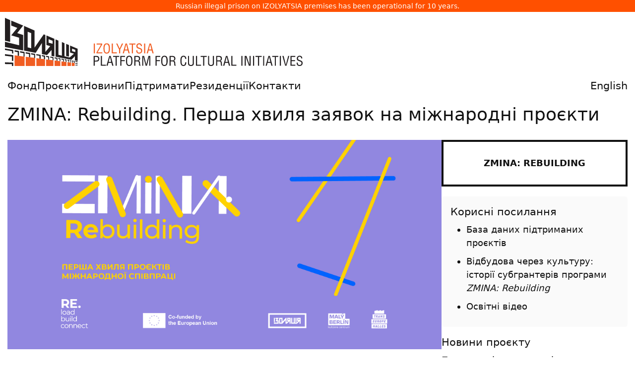

--- FILE ---
content_type: text/html
request_url: https://izolyatsia.org/ua/project/zmina-rebuilding/international-projects-wave-i/
body_size: 13359
content:
<!DOCTYPE html>
<html lang="uk" xmlns:og="http://ogp.me/ns#" xmlns:fb="https://www.facebook.com/2008/fbml">
	<head>
		<meta charset="UTF-8">
	    <meta http-equiv="X-UA-Compatible" content="IE=edge">
	    <meta name="viewport" content="width=device-width, initial-scale=1">
	    <link rel="apple-touch-icon" sizes="180x180" href="/static/assets/favicon/apple-touch-icon.png">
		<link rel="icon" type="image/png" sizes="32x32" href="/static/assets/favicon/favicon-32x32.png">
		<link rel="icon" type="image/png" sizes="16x16" href="/static/assets/favicon/favicon-16x16.png">
		<link rel="manifest" href="/static/assets/favicon/site.webmanifest">
		<link rel="mask-icon" href="/static/assets/favicon/safari-pinned-tab.svg" color="#ff5000">
		<link rel="shortcut icon" href="/static/assets/favicon/favicon.ico">
		<meta name="msapplication-TileColor" content="#da532c">
		<meta name="msapplication-config" content="/static/assets/favicon/browserconfig.xml">
		<meta name="theme-color" content="#ffffff">
	    
		<title>
	ZMINA: Rebuilding. Перша хвиля заявок на міжнародні проєкти
 - IZOLYATSIA</title>

		
			<link href="/static/gen/packed.css?6dc66c6b" rel='stylesheet' type='text/css'/>
		

		<link rel="canonical" href="https://izolyatsia.org/ua/project/zmina-rebuilding/international-projects-wave-i/" />
		<meta name="google-site-verification" content="-i91JlZVhbofkLMD60ZrDFVlK7-OoSFrpl9mFT2mcgw" />
		
		
<meta name="description" content="Програма ZMINA: Rebuilding запускає першу хвилю прийому заявок на проєкти міжнародної співпраці. Партнерства мають включати, як мінімум, одну організацію з України та одну — з іншої країни «Креативної Європи». Максимальна сума грантів на проєкт становить 60 000 євро." />
<link rel="image_src" type="image/png"  href="https://izolyatsia.org/media/posts/2023/09/international-projects-wave-i_ua.jpg" />
<link rel="image_src" type="image/jpeg"  href="https://izolyatsia.org/media/posts/2023/09/international-projects-wave-i_ua.jpg" />
<meta property="og:image" content="https://izolyatsia.org/media/posts/2023/09/international-projects-wave-i_ua.jpg"/>
<meta property="og:title" content="ZMINA: Rebuilding. Перша хвиля заявок на міжнародні проєкти"/>
<meta property="og:type" content="article" />
<meta property="og:description" content="Програма ZMINA: Rebuilding запускає першу хвилю прийому заявок на проєкти міжнародної співпраці. Партнерства мають включати, як мінімум, одну організацію з України та одну — з іншої країни «Креативної Європи». Максимальна сума грантів на проєкт становить 60 000 євро." />
<meta property="og:url" content="https://izolyatsia.org/ua/project/zmina-rebuilding/international-projects-wave-i/" />
<meta property="fb:app_id" content="229609523762773" />
<meta name="twitter:card" content="summary_large_image" />
<meta name="twitter:site" content="@izolyatsia" />
<meta name="twitter:title" content="ZMINA: Rebuilding. Перша хвиля заявок на міжнародні проєкти" />
<meta name="twitter:description" content="Програма ZMINA: Rebuilding запускає першу хвилю прийому заявок на проєкти міжнародної співпраці. Партнерства мають включати, як мінімум, одну організацію з України та одну — з іншої країни «Креативної Європи». Максимальна сума грантів на проєкт становить 60 000 євро." />
<meta name="twitter:image:src" content="https://izolyatsia.org/media/posts/2023/09/international-projects-wave-i_ua.jpg" />
<meta name="twitter:url" content="https://izolyatsia.org/ua/project/zmina-rebuilding/international-projects-wave-i/" />


		
		
			<script type="text/javascript" src="/static/gen/packed.js?4502e975"></script>
		

		
		
		
        
        


		<script>
			!function(t,e){var o,n,p,r;e.__SV||(window.posthog=e,e._i=[],e.init=function(i,s,a){function g(t,e){var o=e.split(".");2==o.length&&(t=t[o[0]],e=o[1]),t[e]=function(){t.push([e].concat(Array.prototype.slice.call(arguments,0)))}}(p=t.createElement("script")).type="text/javascript",p.async=!0,p.src=s.api_host.replace(".i.posthog.com","-assets.i.posthog.com")+"/static/array.js",(r=t.getElementsByTagName("script")[0]).parentNode.insertBefore(p,r);var u=e;for(void 0!==a?u=e[a]=[]:a="posthog",u.people=u.people||[],u.toString=function(t){var e="posthog";return"posthog"!==a&&(e+="."+a),t||(e+=" (stub)"),e},u.people.toString=function(){return u.toString(1)+".people (stub)"},o="init capture register register_once register_for_session unregister unregister_for_session getFeatureFlag getFeatureFlagPayload isFeatureEnabled reloadFeatureFlags updateEarlyAccessFeatureEnrollment getEarlyAccessFeatures on onFeatureFlags onSessionId getSurveys getActiveMatchingSurveys renderSurvey canRenderSurvey getNextSurveyStep identify setPersonProperties group resetGroups setPersonPropertiesForFlags resetPersonPropertiesForFlags setGroupPropertiesForFlags resetGroupPropertiesForFlags reset get_distinct_id getGroups get_session_id get_session_replay_url alias set_config startSessionRecording stopSessionRecording sessionRecordingStarted captureException loadToolbar get_property getSessionProperty createPersonProfile opt_in_capturing opt_out_capturing has_opted_in_capturing has_opted_out_capturing clear_opt_in_out_capturing debug".split(" "),n=0;n<o.length;n++)g(u,o[n]);e._i.push([i,s,a])},e.__SV=1)}(document,window.posthog||[]);
			posthog.init('phc_jchGmMIrwCh2qlBAjChvcG7vW2gjGDVnMPcp3InpjOQ',{api_host:'https://eu.i.posthog.com', person_profiles: 'identified_only' // or 'always' to create profiles for anonymous users as well
				})
		</script>
		
	</head>
	<body>


		
<p class="seized-message">Russian illegal prison on IZOLYATSIA premises has been operational for 10 years.</p>

<div class="header__logo">
            <a href="/ua/"><svg width="600px" xmlns="http://www.w3.org/2000/svg" viewBox="0 0 630.9 101.9"><title>IZOLYATSIA. Platform for cultural initiatives</title><defs><style>.b{fill:#f15d22}.c{fill:#231f20}</style></defs><path d="M190.6 75.1h-2.3V54.3h2.3v20.8Zm15.8 0H194v-2l9.8-16.7h-9.6v-2h12v2L196.3 73h10v2.1Zm2.4-10.8c0-4 .6-6.8 2-8.3 1-1.4 2.7-2 4.9-2s3.7.6 4.8 2c1.3 1.5 2 4.3 2 8.3 0 2.3-.2 4.1-.5 5.5-.3 1.8-1 3.2-1.9 4.2-1 1-2.6 1.6-4.5 1.6s-3.4-.5-4.4-1.6c-1-1-1.6-2.3-2-4.2-.3-1.4-.4-3.3-.4-5.5Zm11.3 0c0-2.5-.3-4.5-1-5.8-.6-1.7-1.8-2.5-3.5-2.5s-2.8.8-3.6 2.5c-.6 1.3-.9 3.3-.9 5.9 0 3.3.3 5.5.8 6.8.7 1.6 1.9 2.4 3.7 2.4s3-.8 3.7-2.4c.5-1.3.8-3.5.8-6.8Zm17 10.8h-10.7V54.3h2.3V73h8.4v2.1Zm1.1-20.7 4.9 10.4 4.8-10.5h2.6l-6.3 12.8v8h-2.3v-8l-6.2-12.7h2.5Zm11.4 20.7 5.9-20.8h3l5.9 20.8h-2.5l-1.7-6h-6.6l-1.5 6h-2.5Zm10-8L257 56l-2.8 11h5.5Zm3.9-10.7v-2h13v2h-5.3v18.7H269V56.4h-5.4Zm26.9 3.4H288c0-1.1-.3-2-.8-2.7-.6-.7-1.4-1-2.5-1-1.5 0-2.5.3-3.1 1.2-.4.5-.6 1.4-.6 2.4 0 1.4.6 2.4 2 2.9l3.2 1.2c1.9.7 3.2 1.5 3.8 2.3.6.8.9 1.9.9 3.3a6 6 0 0 1-1.7 4.6 6.6 6.6 0 0 1-4.8 1.6c-1.2 0-2.3-.2-3.1-.6a5.1 5.1 0 0 1-3-4.3v-2.2h2.3c0 1.8.2 3 .7 3.7.5.9 1.6 1.4 3.2 1.4 1.2 0 2.2-.3 3-1 .6-.6 1-1.5 1-2.7 0-1.6-.5-2.7-1.4-3.2a38 38 0 0 0-4-1.5c-1-.3-1.6-.6-2-.9-1-.4-1.6-1-2-1.8-.4-.8-.5-1.7-.5-2.9 0-1.7.5-3 1.6-4.1 1-1 2.4-1.6 4.2-1.6 1.9 0 3.3.5 4.3 1.5s1.6 2.5 1.6 4.4Zm7 15.3H295V54.3h2.3v20.8Zm3 0 6-20.8h3l5.8 20.8h-2.5l-1.7-6h-6.5l-1.6 6h-2.5Zm10.1-8L307.8 56 305 67h5.5Z" class="b"></path><path d="M190.3 101.4H188V80.6h5.4c1.3 0 2.4.2 3.2.4.7.2 1.2.5 1.7 1a5 5 0 0 1 1.2 2c.3.7.5 1.5.5 2.4 0 1.3-.2 2.4-.7 3.3-.4 1-1.2 1.8-2.3 2.3a7 7 0 0 1-2.8.5l-2.6.1h-1.3v8.8Zm0-18.7v7.8h2.2c1.8 0 3-.2 3.7-.7 1-.5 1.4-1.7 1.4-3.3 0-1.6-.5-2.6-1.4-3.2-.8-.4-2-.6-3.6-.6h-2.3Zm23.7 18.7h-10.7V80.6h2.3v18.7h8.5v2.1Zm1.1 0 6-20.8h3l5.9 20.8h-2.6l-1.6-6h-6.6l-1.5 6h-2.5Zm10.1-8-2.6-11.1-2.9 11h5.5Zm3.9-10.7v-2h13v2h-5.3v18.7h-2.3V82.7h-5.4Zm17.9 18.7h-2.4V80.6h9.8v2.1h-7.5v6.8h7v2.1h-7v9.8Zm9.5-10.8c0-4 .7-6.8 2-8.4 1.1-1.3 2.7-2 4.9-2s3.7.7 4.8 2c1.3 1.6 2 4.4 2 8.4 0 2.3-.1 4.1-.4 5.5-.4 1.8-1 3.2-2 4.2s-2.5 1.6-4.5 1.6-3.3-.5-4.4-1.6c-1-1-1.6-2.4-2-4.2-.3-1.5-.4-3.3-.4-5.5Zm11.3 0c0-2.6-.3-4.5-.9-5.9-.7-1.6-2-2.4-3.6-2.4s-2.8.8-3.5 2.4c-.6 1.4-1 3.3-1 6 0 3.2.3 5.5.9 6.8.6 1.6 1.8 2.3 3.6 2.3s3-.7 3.7-2.3c.5-1.3.8-3.6.8-6.9Zm8.7 1.6v9.2h-2.3V80.6h5.3c2.4 0 4.1.4 5.2 1.2 1.2.9 1.8 2.5 1.8 4.7 0 1.2-.3 2.3-1 3-.8.9-1.7 1.4-3 1.5 1.4.2 2.3.5 2.8 1 .4.6.8 1.5 1 3a20.7 20.7 0 0 0 .4 4.6l.2.8c.1.3.3.5.6.5v.5h-2.7c-.3-.6-.4-1.5-.6-2.5l-.1-2.8c0-1.2-.3-2-.8-2.7-.6-.8-1.5-1.2-2.8-1.2h-4Zm0-9.5v7.5h3.6c1 0 1.8-.2 2.4-.6 1-.6 1.6-1.7 1.6-3.2s-.5-2.6-1.6-3.2c-.6-.3-1.6-.5-2.8-.5h-3.2ZM300 96.8l4.1-16.2h4v20.8H306V81.7l-.7 2.8-4.4 17h-2.7l-4.4-17.3-.6-2.5v19.7h-2.3V80.6h4l4.2 16.2a27.4 27.4 0 0 1 .4 3.1l.2-1.1.4-2Zm21.6 4.6h-2.4V80.6h9.8v2.1h-7.5v6.8h7v2.1h-7v9.8Zm9.5-10.8c0-4 .7-6.8 2-8.4 1.1-1.3 2.8-2 5-2s3.7.7 4.8 2c1.3 1.6 2 4.4 2 8.4 0 2.3-.2 4.1-.5 5.5-.3 1.8-1 3.2-2 4.2s-2.5 1.6-4.4 1.6-3.4-.5-4.5-1.6c-.9-1-1.5-2.4-2-4.2-.2-1.5-.3-3.3-.3-5.5Zm11.3 0c0-2.6-.3-4.5-.8-5.9-.8-1.6-2-2.4-3.7-2.4s-2.8.8-3.5 2.4c-.6 1.4-.9 3.3-.9 6 0 3.2.3 5.5.8 6.8.6 1.6 1.9 2.3 3.7 2.3s3-.7 3.6-2.3c.6-1.3.8-3.6.8-6.9Zm8.7 1.6v9.2h-2.3V80.6h5.4c2.3 0 4 .4 5 1.2 1.3.9 2 2.5 2 4.7 0 1.2-.4 2.3-1.1 3-.8.9-1.7 1.4-3 1.5 1.4.2 2.3.5 2.8 1 .4.6.8 1.5 1 3v2l.4 2.6.2.8c.1.3.3.5.6.5v.5h-2.7c-.3-.6-.4-1.5-.6-2.5l-.1-2.8c0-1.2-.3-2-.8-2.7-.6-.8-1.5-1.2-2.8-1.2h-4Zm0-9.5v7.5h3.6c1 0 1.8-.2 2.5-.6 1-.6 1.6-1.7 1.6-3.2s-.6-2.6-1.6-3.2a7 7 0 0 0-2.8-.5H351Zm33.1 4.2H382c0-1.4-.2-2.5-.7-3.2-.7-1-1.7-1.4-3-1.4-1.7 0-3 1-3.5 3.2-.4 1.2-.6 3-.6 5.2 0 2.6.2 4.5.5 5.6.6 2.4 1.8 3.6 3.6 3.6a3 3 0 0 0 2.7-1.4c.4-.7.7-1.8.9-3.2l.1-1.4h2.3v1.3c0 1-.2 1.7-.3 2.4-.2.6-.5 1.3-1 2-.6.7-1.2 1.3-2 1.7-.7.4-1.5.6-2.5.6-2 0-3.5-.6-4.6-1.8a9 9 0 0 1-1.7-4.2 33.5 33.5 0 0 1 0-10c.4-1.7 1-3 1.9-4 1-1.1 2.5-1.7 4.4-1.7s3.3.7 4.4 2c1 1.1 1.4 2.7 1.4 4.7Zm3.8 9.5V80.6h2.2v15c0 1.1.2 2 .6 2.7.6 1 1.7 1.5 3.4 1.5s2.7-.5 3.3-1.5c.4-.6.6-1.6.6-2.7v-15h2.3v15.8c0 1.8-.6 3.2-1.7 4.1-1 1-2.6 1.4-4.5 1.4s-3.5-.4-4.6-1.4a5.2 5.2 0 0 1-1.7-4.1Zm27.7 5h-10.8V80.6h2.3v18.7h8.5v2.1Zm-.9-18.7v-2h13v2h-5.3v18.7h-2.3V82.7h-5.4Zm15.7 13.7V80.6h2.3v15c0 1.1.2 2 .6 2.7.6 1 1.7 1.5 3.3 1.5s2.8-.5 3.4-1.5c.4-.6.6-1.6.6-2.7v-15h2.3v15.8c0 1.8-.6 3.2-1.7 4.1-1 1-2.6 1.4-4.6 1.4s-3.4-.4-4.5-1.4a5.2 5.2 0 0 1-1.7-4.1Zm19.4-4.2v9.2h-2.3V80.6h5.3c2.4 0 4.1.4 5.2 1.2 1.2.9 1.8 2.5 1.8 4.7 0 1.2-.3 2.3-1 3-.8.9-1.7 1.4-3 1.5 1.4.2 2.3.5 2.7 1 .5.6.8 1.5 1 3a20.7 20.7 0 0 0 .4 4.6l.3.8c.1.3.3.5.6.5v.5h-2.7c-.3-.6-.5-1.5-.6-2.5l-.2-2.8c0-1.2-.2-2-.7-2.7-.6-.8-1.5-1.2-2.8-1.2h-4Zm0-9.5v7.5h3.6c1 0 1.8-.2 2.4-.6 1-.6 1.6-1.7 1.6-3.2s-.5-2.6-1.6-3.2c-.6-.3-1.6-.5-2.8-.5H450Zm12.5 18.7 6-20.8h3l5.9 20.8h-2.6l-1.6-6h-6.6l-1.5 6h-2.6Zm10.1-8L470 82.3l-2.9 11h5.5Zm18.1 8h-10.8V80.6h2.3v18.7h8.5v2.1Zm12.7 0H501V80.6h2.3v20.8Zm15.2-3.8v-17h2.3v20.8H517l-5.8-16.6a15.6 15.6 0 0 1-.8-3.1v19.7h-2.3V80.6h3.8l5.9 17 .3 1 .4 1.3v-2.3Zm9.5 3.8h-2.3V80.6h2.3v20.8Zm3-18.7v-2h13.1v2h-5.4v18.7h-2.3V82.7h-5.3Zm18.5 18.7h-2.3V80.6h2.3v20.8Zm3 0 6-20.8h3l5.8 20.8h-2.5l-1.7-6h-6.5l-1.6 6h-2.5Zm10.1-8-2.7-11.1-2.8 11h5.5Zm3.9-10.7v-2h13v2h-5.3v18.7h-2.3V82.7h-5.4Zm18.5 18.7h-2.4V80.6h2.3v20.8Zm15.2-20.8h2.5l-6 20.8H594l-6-20.8h2.6l4.8 19.2 4.9-19.2Zm15.3 20.8h-10.4V80.6h10.4v2.1h-8.1v6.9h7.6v2h-7.6v7.7h8.1v2.1ZM630.3 86H628c0-1-.3-2-.8-2.6a3.1 3.1 0 0 0-2.5-1.1c-1.5 0-2.5.4-3.1 1.3-.4.5-.6 1.3-.6 2.4 0 1.4.6 2.3 2 2.8l3.2 1.3c1.9.7 3.2 1.5 3.8 2.3.6.7.9 1.8.9 3.3a6 6 0 0 1-1.7 4.6 6.6 6.6 0 0 1-4.8 1.6c-1.3 0-2.3-.2-3.2-.6a5 5 0 0 1-2.8-4.3l-.1-2.2h2.3c0 1.8.2 3 .7 3.7.5.9 1.6 1.3 3.2 1.3 1.2 0 2.2-.3 3-.9.6-.6 1-1.5 1-2.7 0-1.6-.5-2.7-1.4-3.2l-2-.8a165.3 165.3 0 0 0-4-1.6c-1-.5-1.6-1-2-1.9-.4-.7-.5-1.7-.5-2.8a5.5 5.5 0 0 1 5.8-5.7c1.9 0 3.3.5 4.3 1.5s1.5 2.5 1.5 4.4Z" class="c"></path><path d="M20.4 79.4v22.5h21.2V82.1l-21.2-2.7zm23.6 3v19.5h19.9v-17L44 82.4zm22.6 2.9v16.6h18.3V87.6l-18.3-2.3zm20.6 2.6v14h15.6v-12l-15.6-2zm17.9 2.3v11.7h12.3V91.8l-12.3-1.6zm14.6 1.9v9.8h10.7v-8.5l-10.7-1.3zm12.7 1.6v8.2h7.5v-7.2l-7.5-1zm9.1 1.2v7h6.2v-6.2l-6.2-.8z" class="b"></path><path d="M0 0v48.2l11 2.7V4.7L0 0z" class="c"></path><path d="M13.3 5.7v10.7l12.9 4.9-12.9 15.8L30 41.9v16.2L0 50.8v10.8L38.6 69V36.3L26 32.4l12.6-16L13.3 5.7zm74.6 31.7v20.2l8 2.3-10.3 12.4v-36L82.2 35 62.7 63V26.7l-22.3-9.5v52.2l24.7 4.7 13.2-20.8v23.4l10.9 2L98.7 68v12.6l6 1.1V44.5L88 37.4ZM55.6 64.3l-7.5-1.8v-33l7.5 2.9v31.9ZM101 55l-8.5-2.6v-7.1l8.5 3.2V55Zm34.6 2.6V82l-5.9-1.4V55.1l5.9 2.5z" class="c"></path><path d="M137.9 58.6v14.8l8.4 2.5-9.3 8-10.7-2.6V53.7l-5.7-2.5V80l-7.4-1.8v-30l-6-2.6v36.7l33.6 6.4 7.5-7.6v9l5.7 1.2V65.4l-16.1-6.8ZM149 72.5l-6.7-2v-5.3l6.7 2.5v4.7ZM0 64.8V68l14.9 2.6v4.6l2.6.3v-7.6L0 64.8zm20.4 3.7v3l6.6 1.1v7.6l2.7.3V70.1l-9.3-1.6zm11.6 2v3l7.3 1.2v7.1l2.3.3v-9.9L32 70.5zm12 5 7 1.2v6.6l2.4.3v-9.3L44 72.7v2.8zm11.5-.8v2.7l6.3 1.1v6.2l2.1.2v-8.7l-8.4-1.5zm11.1 4.6 6.6 1.1v5.7l2.6.3v-8l-9.2-1.7v2.6zm11.4-.5v2.4l4.6.8v5.3l2.3.3V80L78 78.8zm9.2 1.6v2.4l4.6.7v5l1.9.2v-7.1l-6.5-1.2zm8.7 1.6v2.2l5 .9v4.6l1.9.2v-6.7L95.9 82zm9.2 1.6v2.2l4.2.7v4.2l1.8.3v-6.3l-6-1.1zm7.8 1.4v2.1l3.1.5v4l1.4.2v-6l-4.5-.8zm6.8 3.3 3.6.6v3.6l1.6.2v-5.5l-5.2-1v2.1zm6.9-.9v2l2.3.4v3.5l1.5.1v-5.3l-3.8-.7zm5.8 1.1v1.9l2.1.4V94l1.5.2v-5.1l-3.6-.6zm5 .9v1.8l1.3.3v3l1.2.2v-4.8l-2.5-.5zm4.1.7V92l1 .1V95l1.3.2v-4.7l-2.3-.4zm3.4.6v1.8l1.3.2v2.8l1.5.2v-4.5l-2.8-.5zm4.3.8v1.8l4.8.8v-1.7l-4.8-.9zm0 4.3v1.6l4.8.6v-1.5l-4.8-.7zm0 3.7v1.3h4.8v-1.1l-4.8-.2zM0 76.8v3.5L14.7 82v9.1l2.8.1V79L0 76.8zm0 17.3v3.7l14.7.3v3.8h2.8v-7.1L0 94.1z" class="c"></path></svg></a>
</div>


        <!-- Mobile menu checkbox (hidden) -->
        <input type="checkbox" id="mobile-menu-toggle" class="mobile_nav__checkbox">
        
        <!-- Mobile navigation header -->
        <div class="mobile_nav">
            <a href="/ua/">
                <svg fill="none" height="27" viewBox="0 0 120 27" width="120" xmlns="http://www.w3.org/2000/svg"><path d="m119.356.528687h-15.056v13.780913h4.698l-7.95 7.3576h-7.5881v-21.138513h-4.4567v21.138513h-6.745v-21.138513h-4.4567v25.926913h25.0535l11.924-11.4452v11.4452h4.457v-25.926913zm-10.479 4.905083h6.023v3.97072h-6.023zm-7.588-4.905083h-4.4566v18.802813h4.4566zm-26.2577 0h-15.0561v13.780913h4.818l-7.5882 6.4234v-20.204313h-3.3726l-14.5742 16.817413v-16.817413h-15.1765v25.926913h14.3333l14.3335-16.3503v16.3503h5.2997l12.5266-11.4452v11.4452h4.4565zm-10.5994 4.905083h6.1429v3.97072h-6.1429zm-35.7731 0h6.0223v16.23343h-6.0223zm-23.24653-4.905083h-4.456582v18.802813h4.456582zm16.26053 0h-13.49022v4.905083h5.90202l-5.66112 10.51083h8.79272v5.6059h-16.260512v4.9051h20.717112v-15.4161h-5.7815z" /></svg>				
            </a>
            <label for="mobile-menu-toggle" class="mobile_nav__btn">
                <span class="hamburger">
                    <span class="hamburger__line"></span>
                    <span class="hamburger__line"></span>
                    <span class="hamburger__line"></span>
                </span>
            </label>
        </div>

        <!-- Main navigation menu -->
        <div class="header__nav">
		<div class="header__nav__menu">
			<ul class="header__nav__list">
				<li class="header__nav__list__item "><a class="header__nav__list__item__link" href="/ua/foundation/">Фонд</a></li>
				<li class="header__nav__list__item "><a class="header__nav__list__item__link" href="/ua/projects/">Проєкти</a></li>
				<li class="header__nav__list__item "><a class="header__nav__list__item__link" href="/ua/news/">Новини</a></li>
				<li class="header__nav__list__item "><a class="header__nav__list__item__link" href="/ua/help/">Підтримати</a></li>
				<li class="header__nav__list__item "><a class="header__nav__list__item__link" href="/ua/project/residencies/">Резиденції</a></li>
				<li class="header__nav__list__item "><a class="header__nav__list__item__link" href="/ua/visit-us/">Контакти</a></li>
				
					<li class="header__nav__list__item header__nav__list__item--lng"><a class="header__nav__list__item__link" href="/en/project/zmina-rebuilding/international-projects-wave-i/">English</a></li>
				
			</ul>
		</div>
        </div>


		<main class="main">
			<div class="MainFrame Transition" data-hf-frame>
				
				

				
<div class="Page Project--">
    <header class="Page__Header">
        
	<h1 class="Page__H1">ZMINA: Rebuilding. Перша хвиля заявок на міжнародні проєкти</h1>

    </header>

    <div class="Page__Frame Page__Frame--Wide">
        <div class="Page__Frame__Content">
                

<div id="fb-root"></div>
<script>(function(d, s, id) {
  var js, fjs = d.getElementsByTagName(s)[0];
  if (d.getElementById(id)) return;
  js = d.createElement(s); js.id = id;
  js.src = "//connect.facebook.net/en_US/sdk.js#xfbml=1&version=v2.9&appId=402866069904630";
  fjs.parentNode.insertBefore(js, fjs);
}(document, 'script', 'facebook-jssdk'));</script>

	
	

	<div class="Post__Header">
		
    
    <img class="project-header" width="2340" height="1130" src="https://izolyatsia.org/media/posts/2023/09/international-projects-wave-i_ua.jpg" alt="ZMINA: Rebuilding. Перша хвиля заявок на міжнародні проєкти" title="ZMINA: Rebuilding. Перша хвиля заявок на міжнародні проєкти">
    

	</div>

	<div class="full-description">
		<p><strong>Програма&nbsp;</strong><i><strong>ZMINA: Rebuilding</strong></i><strong> запускає першу хвилю прийому заявок на проєкти міжнародної співпраці. Партнерства мають включати, як мінімум, одну організацію з України та одну — з іншої&nbsp;</strong><a href="https://ec.europa.eu/info/funding-tenders/opportunities/docs/2021-2027/crea/guidance/list-3rd-country-participation_crea_en.pdf"><strong>країни «Креативної Європи»</strong></a><strong>. Максимальна сума грантів на проєкт становить 60 000 євро.</strong></p><p><div class="embed-container"><iframe src="https://www.youtube.com/embed/g5JxPSePAsA?rel=0" frameborder="0" allowfullscreen></iframe></div></p><p>Програма створена для підтримки культурних організацій та їх&nbsp;<strong>партнерів</strong> з&nbsp;<a href="https://ec.europa.eu/info/funding-tenders/opportunities/docs/2021-2027/crea/guidance/list-3rd-country-participation_crea_en.pdf">країн «Креативної Європи»</a>,&nbsp;<strong>включаючи Україну</strong>, які реалізують масштабні та видимі проєкти співпраці. Мета таких проєктів —&nbsp;<strong>збільшити видимість української культури</strong> за кордоном та поширити досвід реалізації культурних ініціатив на міжнародному рівні, особливо при переосмисленні, відновленні та реконструкції громад.</p><p>Програма&nbsp;<i>ZMINA: Rebuilding</i> покликана підтримати проєкти, що присвячені&nbsp;<strong>переходу від воєнного часу до післявоєнної реконструкції, побудові бачення майбутнього, демонстрації стійкості культури в умовах війни і створенню основи для дискусій, експертної діяльності та поширення знань про післявоєнне відновлення та відбудови</strong>.</p><p>Брати участь у програмі можуть організації, які працюють у будь-якому&nbsp;<strong>культурному та креативному секторі</strong>&nbsp; (образотворче та перформативне мистецтво, кінорежисура, література, міське культурне планування тощо).</p><p>Міжнародна співпраця має&nbsp;<strong>підвищити видимість українських митців, мисткинь та культурного продукту</strong> в інших країнах «Креативної Європи», а також підвищити авторитет та обізнаність про українські культурні та креативні організації в інших країнах. Така співпраця має привносити&nbsp;<strong>нові спільні перспективи</strong> в український та європейський культурні та креативні сектори.</p><h3><strong>Проєкти міжнародного співробітництва:</strong></h3><ul><li>мають бути реалізовані насамперед за межами України, в одній чи декількох країнах Креативної Європи,</li><li>можуть бути продовженням існуючого українського проєкту (першої хвилі національних субгрантів);</li><li>повинні активно взаємодіяти з чітко визначеними спільнотами;</li><li>мають<strong> включати дискусії</strong>, що відбуваються в культурних чи інших осередках на тему «реконструкції»;</li><li>повинні включати&nbsp;<strong>масштабну&nbsp;</strong>подію відкриття (вернісаж, прем'єра, урочисте відкриття тощо);</li><li>мають включати&nbsp;<strong>демонстрацію</strong> за межами України (насамперед) та створення проєкту за кордоном (за бажання, але не обов'язково);&nbsp;<strong>демонстрація має</strong> відбуватися на високому рівні,&nbsp;<strong>бути значимою</strong> та залучати велику аудиторію безпосередньо або через ЗМІ, бажано сприяючи українській «культурній дипломатії».</li></ul><h3><strong>Максимальна сума, загальний бюджет та порядок виплат:</strong></h3><ul><li>Максимальна сума грантів для міжнародного проєкту становить 60 000 €;</li><li>Наявне фінансування першої хвилі міжнародних проєктів становить 600 000 €.</li></ul><p>Всі організації та учасники і учасниці проєкту не повинні бути об'єктом&nbsp;<a href="https://sanctions.nazk.gov.ua/search/">санкцій, накладених в Україні та за її межами</a>, а також мають відповідати вимогам&nbsp;<a href="https://zakon.rada.gov.ua/laws/show/361-20">державної політики у сфері протидії відмиванню</a> коштів до рівня кінцевих бенефіціарів.</p><h3><strong>Важливі дати:</strong></h3><ul><li>Прийом заявок буде відкрито з 07.09.2023.&nbsp;</li><li>Кінцевий термін подання заявок: 07.11.2023 до 23:59 (за київським часом).&nbsp;</li><li>Оцінка заявок: листопад — грудень 2023 року.</li><li>Інформація про результати оцінки: грудень 2023 року.</li><li>Підпис договору субгранту: січень 2024 року.</li></ul><h3><strong>Подача заявки та повний опис першої хвилі міжнародних субгрантів:</strong></h3><p>Повний текст першої хвилі міжнародних субгрантів, а також форму для подачі заявок, можна знайти на <a href="https://platform.izolyatsia.org/ua/contest/e93ff364-2233-4aab-975f-10caa07b178a"><strong>платформі фонду ІЗОЛЯЦІЯ</strong></a>.</p><p><a href="https://izolyatsia.org/media/materials/IZOLYATSIA_International_call_UA.pdf"><strong>Завантажити повний текст програми українською мовою в форматі PDF.</strong></a></p><hr><p><strong>Додаткова інформація</strong></p><figure class="image"><img src="https://izolyatsia.org/media/uploads/2023/09/16/ZMINA.Rebuilding%20%E2%80%94Event%20link%20-%20UA.jpg"></figure><p>Фонд ІЗОЛЯЦІЯ проведе&nbsp;<strong>три публічні події&nbsp;</strong>українською та англійською мовою, які будуть присвячені деталям програми та процесу подання заявки.</p><hr><h3><strong>Підтримка заявників:</strong></h3><p>Протягом двомісячного періоду подання заявок команда програми ZMINA: Rebuilding буде надавати постійну підтримку заявникам через лінію підтримки&nbsp;<strong><a href="/cdn-cgi/l/email-protection" class="__cf_email__" data-cfemail="760c1b1f1817361f0c191a0f1702051f1758190411">[email&#160;protected]</a></strong>, де команда програми протягом 2 робочих днів надаватиме відповідь на запитання заявників.</p><p>Кандидати можуть приєднатися до щотижневих Zoom-зустрічей з командою програми. Записатися можна&nbsp;<a href="https://forms.gle/iFS3j3RFCwFWsK527">за посиланням</a>.</p><hr><p><i>ZMINA: Rebuilding </i>— це проєкт, який співфінансується програмою ЄС «Креативна Європа» в рамках спеціального&nbsp;<a href="https://ec.europa.eu/info/funding-tenders/opportunities/portal/screen/opportunities/topic-details/crea-cult-2023-coop-ua">конкурсу заявок на підтримку українських переселенців та українського культурного і креативного секторів</a>. Проєкт є результатом співпраці між фондом ІЗОЛЯЦІЯ (Україна), мережею Trans Europe Halles (Швеція) та організацією Malý Berlín (Словаччина).</p>
		
	</div>
	

	<div class="PostMeta">
		<div class="PostMeta__Item">
			<span>Опубліковано:</span> 7 вересня 2023, 22:48
		</div>
		 
	</div>
	
	
						 


        </div>
            
        <aside class="Page__Frame__Aside">
            <div class="Page__Frame__Aside__Sticky">
                
<div class="text-block content-sidebar post-sidebar">
	


<div class="project-link">
	<a href="/ua/project/zmina-rebuilding">ZMINA: Rebuilding</a>
</div>



<div class="header__nav__sublist">
    <h3>Корисні посилання</h3><ul><li><a href="http://zmina.eu/ua/projects/">База даних підтриманих проєктів</a></li><li><a href="https://izolyatsia.org/ua/project/zmina-rebuilding/zmina-rebuilding-long-reads/">Відбудова через культуру: історії субгрантерів програми <i>ZMINA: Rebuilding</i></a></li><li><a href="https://www.youtube.com/watch?v=drNRreWnCts&amp;list=PLmLUrpZ2kQMLgRHWkhindx6LPuAHXEPOE&amp;index=1">Освітні відео</a></li></ul>
</div>




	

<div class="SideCollapseBlock">
	
		<h3 class="news-items-header">Новини проєкту</h3>
	

	<ul class="SideCollapseBlock__List">
	
		
		<li>
			<a class="news-item" href="/ua/project/zmina-rebuilding/zmina-rebuilding-final-event/">
				<p>Презентація результатів програми <em>ZMINA: Rebuilding</em></p>
				<p class="date">15 квітня 2025</p>
			</a>
		</li>
		
		
		
		<li>
			<a class="news-item" href="/ua/project/zmina-rebuilding/zmina-rebuilding-long-reads/">
				<p>Відбудова через культуру: історії субгрантерів програми <em>ZMINA: Rebuilding</em></p>
				<p class="date">30 березня 2025</p>
			</a>
		</li>
		
		
		
		<li>
			<a class="news-item" href="/ua/project/zmina-rebuilding/international-subgrants-wave-ii-projects/">
				<p><em>ZMINA: Rebuilding</em>. Проєкти другої хвилі міжнародних субгрантів</p>
				<p class="date">23 грудня 2024</p>
			</a>
		</li>
		
		
		
		<li>
			<a class="news-item" href="/ua/project/zmina-rebuilding/national-subgrants-wave-ii-projects/">
				<p><em>ZMINA: Rebuilding</em>. Проєкти другої хвилі національних субгрантів</p>
				<p class="date">9 липня 2024</p>
			</a>
		</li>
		
		
		
		<li>
			<a class="news-item" href="/ua/project/zmina-rebuilding/zmina-rebuilding-projects/">
				<p><em>ZMINA: Rebuilding</em>: Підтримані проєкти</p>
				<p class="date">12 квітня 2024</p>
			</a>
		</li>
		
		
		
		<li>
			<a class="news-item" href="/ua/project/zmina-rebuilding/implementing-organizations/">
				<p>Організації, які імплементують проєкт</p>
				<p class="date">12 квітня 2024</p>
			</a>
		</li>
		
		
		
		<li>
			<a class="news-item" href="/ua/project/zmina-rebuilding/zmina-rebuilding-calls/">
				<p><em>ZMINA: Rebuilding</em>: Хвилі прийому заявок на програму</p>
				<p class="date">12 квітня 2024</p>
			</a>
		</li>
		
		
		
		<li>
			<a class="news-item" href="/ua/project/zmina-rebuilding/international-subgrants-wave-i-projects/">
				<p><em>ZMINA: Rebuilding</em>. Проєкти першої хвилі міжнародних субгрантів</p>
				<p class="date">28 березня 2024</p>
			</a>
		</li>
		
		
		
		<li>
			<a class="news-item" href="/ua/project/zmina-rebuilding/matchmaking-session-3/">
				<p><em>ZMINA: Rebuilding</em>: Пошук партнерів</p>
				<p class="date">6 лютого 2024</p>
			</a>
		</li>
		
		
		
		<li>
			<a class="news-item" href="/ua/project/zmina-rebuilding/online-info-session-ii/">
				<p>Онлайн-інформаційна сесія. <em>ZMINA: Rebuilding</em>: гранти міжнародної співпраці</p>
				<p class="date">6 лютого 2024</p>
			</a>
		</li>
		
		
		
		<li>
			<a class="news-item" href="/ua/project/zmina-rebuilding/international-projects-wave-ii/">
				<p><em>ZMINA: Rebuilding</em>. Друга хвиля заявок на міжнародні проєкти</p>
				<p class="date">6 лютого 2024</p>
			</a>
		</li>
		
		
		
		<li>
			<a class="news-item" href="/ua/project/zmina-rebuilding/international-projects-wave-ii-presentation/">
				<p>Презентація другої хвилі заявок на міжнародні проєкти</p>
				<p class="date">6 лютого 2024</p>
			</a>
		</li>
		
		
		
		<li>
			<a class="news-item" href="/ua/project/zmina-rebuilding/capacity-building-trainings/">
				<p><em>ZMINA: Rebuilding</em>. Тренінги розбудови спроможностей організацій</p>
				<p class="date">26 січня 2024</p>
			</a>
		</li>
		
		
		
		<li>
			<a class="news-item" href="/ua/project/zmina-rebuilding/matchmaking-session-2/">
				<p>Пошук партнерів</p>
				<p class="date">8 січня 2024</p>
			</a>
		</li>
		
		
		
		<li>
			<a class="news-item" href="/ua/project/zmina-rebuilding/national-subgrants-wave-i-projects/">
				<p><em>ZMINA: Rebuilding</em>. Проєкти першої хвилі національних субгрантів</p>
				<p class="date">18 грудня 2023</p>
			</a>
		</li>
		
		
		
		<li>
			<a class="news-item" href="/ua/project/zmina-rebuilding/national-projects-wave-ii/">
				<p><em>ZMINA: Rebuilding</em>. Друга хвиля національних субгрантів</p>
				<p class="date">5 грудня 2023</p>
			</a>
		</li>
		
		
		
		<li>
			<a class="news-item" href="/ua/project/zmina-rebuilding/national-projects-wave-ii-presentation/">
				<p>Презентація другої хвилі національних субгрантів <em>ZMINA: Rebuilding</em></p>
				<p class="date">1 грудня 2023</p>
			</a>
		</li>
		
		
		
		<li>
			<a class="news-item" href="/ua/project/zmina-rebuilding/matchmaking-session/">
				<p>Пошук партнерів</p>
				<p class="date">20 вересня 2023</p>
			</a>
		</li>
		
		
		
		<li>
			<a class="news-item" href="/ua/project/zmina-rebuilding/online-info-session/">
				<p>Онлайн-інформаційна сесія. ZMINA: Rebuilding: гранти міжнародної співпраці</p>
				<p class="date">15 вересня 2023</p>
			</a>
		</li>
		
		
		
		<li>
			<a class="news-item" href="/ua/project/zmina-rebuilding/international-projects-wave-i-presentation/">
				<p>Презентація першої хвилі заявок на міжнародні проєкти</p>
				<p class="date">11 вересня 2023</p>
			</a>
		</li>
		
		
		
		<li>
			<a class="news-item" href="/ua/project/zmina-rebuilding/international-projects-wave-i/">
				<p>ZMINA: Rebuilding. Перша хвиля заявок на міжнародні проєкти</p>
				<p class="date">7 вересня 2023</p>
			</a>
		</li>
		
		
		
		<li>
			<a class="news-item" href="/ua/project/zmina-rebuilding/advice-for-applicants/">
				<p>Поради для заявників та заявниць  програми національних субгрантів</p>
				<p class="date">31 серпня 2023</p>
			</a>
		</li>
		
		
		
		<li>
			<a class="news-item" href="/ua/project/zmina-rebuilding/helpline/">
				<p>Підтримка заявників програми <em>ZMINA: Rebuilding</em></p>
				<p class="date">13 липня 2023</p>
			</a>
		</li>
		
		
		
		<li>
			<a class="news-item" href="/ua/project/zmina-rebuilding/open-call-evaluators/">
				<p>Фонд ІЗОЛЯЦІЯ запрошує доєднатися до команди оцінювачів та оцінювачок <em>ZMINA: Rebuilding</em></p>
				<p class="date">11 липня 2023</p>
			</a>
		</li>
		
		
		
		<li>
			<a class="news-item" href="/ua/project/zmina-rebuilding/national-projects-wave-i/">
				<p><em>ZMINA: Rebuilding</em>. Перша хвиля національних субгрантів</p>
				<p class="date">7 липня 2023</p>
			</a>
		</li>
		
		
		
		<li>
			<a class="news-item" href="/ua/project/zmina-rebuilding/national-projects-wave-i-presentation/">
				<p>Презентація першої хвиля національних субгрантів <em>ZMINA: Rebuilding</em></p>
				<p class="date">23 червня 2023</p>
			</a>
		</li>
		
		
		
		<li>
			<a class="news-item" href="/ua/project/zmina-rebuilding/zmina-rebuilding-project-launch/">
				<p>Презентація програми ZMINA: Rebuilding</p>
				<p class="date">7 червня 2023</p>
			</a>
		</li>
		
		
		
		<li>
			<a class="news-item" href="/ua/project/zmina-rebuilding/about-zmina-rebuilding/">
				<p>Про ZMINA: Rebuilding</p>
				<p class="date">25 травня 2023</p>
			</a>
		</li>
		
		
	</ul>
	
	<button class="SideCollapseBlock__More">більше</button>
	
</div>


	<br/>
	


</div>

            </div>
        </aside>

    </div>

    
</div>





				

				
<script data-cfasync="false" src="/cdn-cgi/scripts/5c5dd728/cloudflare-static/email-decode.min.js"></script><script type="text/javascript" src="/static/assets/js/content-sidebar.js"></script>
<script async defer src="//platform.instagram.com/en_US/embeds.js"></script>


			</div>

			<footer class="Footer">
				<div class="Footer__Social">
					<ul class="Footer__Social__Icons">
						<li><a href="https://facebook.com/izolyatsia">
							<svg viewBox="0 0 64 64"><path d="M44 7H20A13 13 0 0 0 7 20v24a13 13 0 0 0 13 13h24a13 13 0 0 0 13-13V20A13 13 0 0 0 44 7ZM33 55V38a1 1 0 0 0-1-1h-5v-6h5a1 1 0 0 0 1-1v-8a5 5 0 0 1 5-5h8v6h-4a3 3 0 0 0-3 3v4a1 1 0 0 0 1 1h6v6h-6a1 1 0 0 0-1 1v17Zm22-11a11 11 0 0 1-11 11h-3V39h6a1 1 0 0 0 1-1v-8a1 1 0 0 0-1-1h-6v-3a1 1 0 0 1 1-1h5a1 1 0 0 0 1-1v-8a1 1 0 0 0-1-1h-9a7 7 0 0 0-7 7v7h-5a1 1 0 0 0-1 1v8a1 1 0 0 0 1 1h5v16H20A11 11 0 0 1 9 44V20A11 11 0 0 1 20 9h24a11 11 0 0 1 11 11Z"/></svg>
						</li>
						<li><a href="https://twitter.com/izolyatsia">
							<svg viewBox="0 0 64 64"><path d="M19.55 55.08c-7.37 0-13.37-1.58-16.54-3.24A1 1 0 0 1 3.43 50a38.37 38.37 0 0 0 15.86-4.44c-4.41-1.19-8.9-4.34-9.79-8.41a1 1 0 0 1 1.27-1.17 4.33 4.33 0 0 0 1.26.12 15.68 15.68 0 0 1-7.44-12.66 1 1 0 0 1 1.7-.76q.72.6 1.49 1.13a16.6 16.6 0 0 1-.6-12.94 1 1 0 0 1 1.69-.28C16 18.9 26.08 22.7 31.2 22.53a12.11 12.11 0 0 1-.2-2.2A12.35 12.35 0 0 1 43.34 8a14.33 14.33 0 0 1 8.93 3.42 19.86 19.86 0 0 0 2-.57A23.11 23.11 0 0 0 58 9.23a1 1 0 0 1 1.32 1.42 40.24 40.24 0 0 1-3.8 4.69 37.34 37.34 0 0 0 4.6-1.34 1 1 0 0 1 1.21 1.51 26.09 26.09 0 0 1-4.91 5c-.15 4.75-3.85 26.26-21.48 32.28h-.11a52.51 52.51 0 0 1-15.28 2.29ZM7.67 51.51a48.65 48.65 0 0 0 26.64-.63C51.31 45 54.55 23 54.42 20a1 1 0 0 1 .4-.85A23.91 23.91 0 0 0 57.39 17c-1.55.44-3.11.74-3.52.33a1 1 0 0 1-.23-.36 9.72 9.72 0 0 0-.49-1.08 1 1 0 0 1 .31-1.27 20.16 20.16 0 0 0 1.86-2l-.42.14a22.27 22.27 0 0 1-2.77.76 1 1 0 0 1-1-.35c-1.2-1.5-4.8-3.17-7.79-3.17a10.31 10.31 0 0 0-9.94 13.14 1 1 0 0 1-.79 1.26c-5 .88-15.9-2.55-24.07-11.18-1.24 5 .65 10.69 3.47 13a1 1 0 0 1-1 1.68 26.14 26.14 0 0 1-4.08-2.29c.93 4.33 4 7.93 8.66 10.08a1 1 0 0 1-.09 1.85 12.93 12.93 0 0 1-3.48.5c1.63 3.1 6.15 5.52 9.87 5.91a1 1 0 0 1 .61 1.7c-2.18 2.18-8.5 4.8-14.83 5.86ZM5.58 23.4Z"/></svg>
						</a></li>
						<li><a href="https://youtube.com/channel/UCLr-CQ9eP5fF1YuCt285tCg">
							<svg viewBox="0 0 64 64"><path d="M30.8 53.06a146.19 146.19 0 0 1-15.94-.83A13 13 0 0 1 3.39 40.62a83.16 83.16 0 0 1 .12-17.28 13.07 13.07 0 0 1 11.72-11.43 160.72 160.72 0 0 1 33.6 0A13.07 13.07 0 0 1 60.6 23.64a82.79 82.79 0 0 1-.07 16.95A12.85 12.85 0 0 1 49 52.24c-6.58.55-12.59.82-18.2.82Zm1.29-40a164.28 164.28 0 0 0-16.65.85 11.06 11.06 0 0 0-9.94 9.65 81.11 81.11 0 0 0-.12 16.87 11 11 0 0 0 9.69 9.82 175.5 175.5 0 0 0 33.79 0 10.85 10.85 0 0 0 9.67-9.87 80.8 80.8 0 0 0 .07-16.54 11.09 11.09 0 0 0-10-9.91A153 153 0 0 0 32.09 13Z"/><path d="M26 41.5a1 1 0 0 1-1-1v-17a1 1 0 0 1 1.54-.84l14 9a1 1 0 0 1 0 1.71l-14 8a1 1 0 0 1-.54.13Zm1-16.17v13.45l11.07-6.33Z"/></svg>
						</a></li>
						<li><a href="https://instagram.com/izolyatsia/">
							<svg viewBox="0 0 64 64"><path d="M44 57H20A13 13 0 0 1 7 44V20A13 13 0 0 1 20 7h24a13 13 0 0 1 13 13v24a13 13 0 0 1-13 13ZM20 9A11 11 0 0 0 9 20v24a11 11 0 0 0 11 11h24a11 11 0 0 0 11-11V20A11 11 0 0 0 44 9Z"/><path d="M32 43.67A11.67 11.67 0 1 1 43.67 32 11.68 11.68 0 0 1 32 43.67Zm0-21.33A9.67 9.67 0 1 0 41.67 32 9.68 9.68 0 0 0 32 22.33ZM44.5 21a3.5 3.5 0 1 1 3.5-3.5 3.5 3.5 0 0 1-3.5 3.5Zm0-5a1.5 1.5 0 1 0 1.5 1.5 1.5 1.5 0 0 0-1.5-1.5Z"/></svg>
						</a></li>
						<li><a href="https://www.linkedin.com/company/izolyatsia-platform-for-cultural-initiatives/">
							<svg viewBox="0 0 64 64"><path d="M44 7H20A13 13 0 0 0 7 20v24a13 13 0 0 0 13 13h24a13 13 0 0 0 13-13V20A13 13 0 0 0 44 7Zm11 37a11 11 0 0 1-11 11H20A11 11 0 0 1 9 44V20A11 11 0 0 1 20 9h24a11 11 0 0 1 11 11Z"/><path d="M22 25h-7a1 1 0 0 0-1 1v23a1 1 0 0 0 1 1h7a1 1 0 0 0 1-1V26a1 1 0 0 0-1-1Zm-1 23h-5V27h5ZM42 25a14.18 14.18 0 0 0-7 2.11V26a1 1 0 0 0-1-1h-7a1 1 0 0 0-1 1v23a1 1 0 0 0 1 1h7a1 1 0 0 0 1-1V33.81a7.66 7.66 0 0 1 3-.81c2.81 0 3 2 3 2.44V49a1 1 0 0 0 1 1h7a1 1 0 0 0 1-1V33.17a8.3 8.3 0 0 0-2.14-6.11A7.93 7.93 0 0 0 42 25Zm6 23h-5V35.44C43 33.9 42 31 38 31a10.24 10.24 0 0 0-4.45 1.29 1 1 0 0 0-.55.89V48h-5V27h5v2.06a1 1 0 0 0 1.66.75A12.31 12.31 0 0 1 42 27a6 6 0 0 1 4.42 1.47 6.41 6.41 0 0 1 1.58 4.7ZM18.5 14a4.5 4.5 0 1 0 4.5 4.5 4.5 4.5 0 0 0-4.5-4.5Zm0 7a2.5 2.5 0 1 1 2.5-2.5 2.5 2.5 0 0 1-2.5 2.5Z"/></svg>
						</a></li>
						<li><a href="/ua/rss/">
							<svg viewBox="0 0 64 64"><path d="M15 56a7 7 0 1 1 7-7 7 7 0 0 1-7 7Zm0-12a5 5 0 1 0 5 5 5 5 0 0 0-5-5Z"/><path d="M37.47 59a5.51 5.51 0 0 1-5.5-5.5 20.53 20.53 0 0 0-20.51-20.55 5.5 5.5 0 1 1 0-11A31.55 31.55 0 0 1 43 53.46 5.51 5.51 0 0 1 37.47 59Zm-26-35a3.5 3.5 0 1 0 0 7A22.53 22.53 0 0 1 34 53.46a3.5 3.5 0 0 0 7 0 29.54 29.54 0 0 0-29.54-29.51Z"/><path d="M53.89 58.5a5.51 5.51 0 0 1-5.5-5.5A37.44 37.44 0 0 0 11 15.61a5.5 5.5 0 1 1 0-11A48.45 48.45 0 0 1 59.39 53a5.51 5.51 0 0 1-5.5 5.5ZM11 6.61a3.5 3.5 0 1 0 0 7A39.44 39.44 0 0 1 50.39 53a3.5 3.5 0 0 0 7 0A46.45 46.45 0 0 0 11 6.61Z"/></svg>
						</a></li>
					</ul>
				</div>
				<div class="Footer__Copy">
					<div class="copyright text-right">&copy; IZOLYATSIA, 2026</div>
				</div>
			</footer>
		</main>

		<script>
			window.addEventListener('load', () => {
			  quicklink.listen();
			});
		</script>
		<!-- Google tag (gtag.js) -->
<script async src="https://www.googletagmanager.com/gtag/js?id=G-DVEW4BP8KQ"></script>
<script>
  window.dataLayer = window.dataLayer || [];
  function gtag(){dataLayer.push(arguments);}
  gtag('js', new Date());

  gtag('config', 'G-DVEW4BP8KQ');
</script>

<!-- Facebook Pixel Code -->
<script>
  !function(f,b,e,v,n,t,s)
  {if(f.fbq)return;n=f.fbq=function(){n.callMethod?
  n.callMethod.apply(n,arguments):n.queue.push(arguments)};
  if(!f._fbq)f._fbq=n;n.push=n;n.loaded=!0;n.version='2.0';
  n.queue=[];t=b.createElement(e);t.async=!0;
  t.src=v;s=b.getElementsByTagName(e)[0];
  s.parentNode.insertBefore(t,s)}(window, document,'script',
  'https://connect.facebook.net/en_US/fbevents.js');
  fbq('init', '292355704800755');
  fbq('track', 'PageView');
</script>
<noscript><img height="1" width="1" style="display:none"
  src="https://www.facebook.com/tr?id=292355704800755&ev=PageView&noscript=1"
/></noscript>
<!-- End Facebook Pixel Code -->

		
		
		<!-- TEMPLATE:  -->
	<script defer src="https://static.cloudflareinsights.com/beacon.min.js/vcd15cbe7772f49c399c6a5babf22c1241717689176015" integrity="sha512-ZpsOmlRQV6y907TI0dKBHq9Md29nnaEIPlkf84rnaERnq6zvWvPUqr2ft8M1aS28oN72PdrCzSjY4U6VaAw1EQ==" data-cf-beacon='{"version":"2024.11.0","token":"31271e44af1d4a9ba0e89e510cd8c430","r":1,"server_timing":{"name":{"cfCacheStatus":true,"cfEdge":true,"cfExtPri":true,"cfL4":true,"cfOrigin":true,"cfSpeedBrain":true},"location_startswith":null}}' crossorigin="anonymous"></script>
</body>
</html>


--- FILE ---
content_type: text/css
request_url: https://izolyatsia.org/static/gen/packed.css?6dc66c6b
body_size: 6061
content:
:root{--color-ff5000:#ff5000;--color-000:#000;--color-ccc:#ccc;--color-888:#888;--color-e06736:#E06736;--color-eee:#eee;--color-f8e3b5:#F8E3B5;--color-5f3091:#5F3091;--color-light-grey:#E0E0E0;--bg-color:#FFF;--light-text:#050505;--active-light-text:#111;--dimmed-light-text:#525252;--color-border:var(--active-light-text)}body,html{padding:0;margin:0}body{font-family:"Open Sans",system-ui,-apple-system,BlinkMacSystemFont,'Segoe UI',Roboto,Oxygen,Ubuntu,Cantarell,'Open Sans','Helvetica Neue',sans-serif;font-size:14px;line-height:1.42857143;color:var(--active-light-text);background-color:var(--bg-color);-webkit-text-size-adjust:100%;-webkit-tap-highlight-color:rgba(#000,0)}*,*::before,*::after{box-sizing:border-box}figure{margin:1em 0}@media(prefers-reduced-motion:no-preference){:root{scroll-behavior:smooth}}h1,h2,h3,h4,h5,h6{margin-top:0;margin-bottom:.5rem;font-weight:500;line-height:1.2}p{margin-top:0;margin-bottom:1em}ol,ul{padding-left:2rem}ol,ul,dl{margin-top:0;margin-bottom:1rem}ol ol,ul ul,ol ul,ul ol{margin-bottom:0}blockquote{margin:0 0 1rem}b,strong{font-weight:bolder}img{max-width:100%}hr{margin:1rem 0 1.5rem;color:var(--dimmed-light-text);border:0;border-top:5px solid;opacity:.4}.form-group{display:flex;gap:1em;margin-bottom:1em}input[type='text']{border:1px solid #000;padding:3px 5px}label{display:inline-block}button{border-radius:0}button:focus:not(:focus-visible){outline:0}input,button,select,optgroup,textarea{margin:0;font-family:inherit;font-size:inherit;line-height:inherit}button,select{text-transform:none}[role=button]{cursor:pointer}select{word-wrap:normal}button,[type=button],[type=reset],[type=submit]{-webkit-appearance:button}button:not(:disabled),[type=button]:not(:disabled),[type=reset]:not(:disabled),[type=submit]:not(:disabled){cursor:pointer}.btn{--bs-btn-padding-x:.75rem;--bs-btn-padding-y:.3rem;--bs-btn-font-family:;--bs-btn-font-size:1rem;--bs-btn-font-weight:400;--bs-btn-line-height:1.5;--bs-btn-color:var(--bs-body-color);--bs-btn-bg:transparent;--bs-btn-border-width:var(--bs-border-width);--bs-btn-border-color:transparent;--bs-btn-border-radius:var(--bs-border-radius);--bs-btn-hover-border-color:transparent;--bs-btn-box-shadow:inset 0 1px 0 rgba(255,255,255,0.15),0 1px 1px rgba(0,0,0,0.075);--bs-btn-disabled-opacity:.65;--bs-btn-focus-box-shadow:0 0 0 .25rem rgba(var(--bs-btn-focus-shadow-rgb),.5);display:inline-block;padding:var(--bs-btn-padding-y) var(--bs-btn-padding-x);font-family:var(--bs-btn-font-family);font-size:var(--bs-btn-font-size);font-weight:var(--bs-btn-font-weight);line-height:var(--bs-btn-line-height);color:var(--bs-btn-color);text-align:center;text-decoration:none;vertical-align:middle;cursor:pointer;-webkit-user-select:none;-moz-user-select:none;user-select:none;border:var(--bs-btn-border-width) solid var(--bs-btn-border-color);border-radius:var(--bs-btn-border-radius);background-color:var(--bs-btn-bg);transition:color .15s ease-in-out,background-color .15s ease-in-out,border-color .15s ease-in-out,box-shadow .15s ease-in-out}.btn-success{--bs-btn-color:#fff;--bs-btn-bg:#198754;--bs-btn-border-color:#198754;--bs-btn-hover-color:#fff;--bs-btn-hover-bg:#157347;--bs-btn-hover-border-color:#146c43;--bs-btn-focus-shadow-rgb:60,153,110;--bs-btn-active-color:#fff;--bs-btn-active-bg:#146c43;--bs-btn-active-border-color:#13653f;--bs-btn-active-shadow:inset 0 3px 5px rgba(0,0,0,0.125);--bs-btn-disabled-color:#fff;--bs-btn-disabled-bg:#198754;--bs-btn-disabled-border-color:#198754}.input-group{display:flex;align-items:center;gap:1em}.main{padding-left:15px;padding-right:15px}a,a:link,a:visited{color:var(--active-light-text)}a:hover{color:var(--dimmed-light-text)}a.active{color:var(--color-ff5000)}input:focus,button:focus,select:focus,select option:focus{border:1px solid var(--color-ff5000);-webkit-box-shadow:none;box-shadow:none}input:active,button:active{border:1px solid var(--color-ff5000);-webkit-box-shadow:none;box-shadow:none}.Footer{padding-top:1em;margin-top:1em;display:flex;border-top:1px solid var(--active-light-text);justify-content:space-between}.Footer__Social,.Footer__Copy{width:max-content}.Footer__Social__Icons{padding:0;display:flex;gap:5px}.Footer__Social__Icons li{list-style:none}.Footer__Social__Icons li svg{width:24px;height:24px}columns,.two-column{-moz-column-count:2;-moz-column-gap:30px;-webkit-column-count:2;-webkit-column-gap:50px;column-count:2;column-gap:50px;margin:20px 0 40px}columns p,.two-column p{-webkit-column-break-inside:avoid;break-inside:avoid-column}.two-column img{margin-bottom:10px}@media(max-width:768px){columns,.two-column{-moz-column-count:1!important;-moz-column-gap:0!important;-webkit-column-count:1!important;-webkit-column-gap:0!important;column-count:1!important;column-gap:10px!important;margin:20px 0 40px}}.MobileOnly{display:none}@media(max-width:768px){.MobileOnly{display:block}}@media(max-width:767px){.MobileHidden{display:none!important}}.YearsSelect{width:100%;font-size:1.5em;padding:10px 15px;appearance:none;border-radius:0;border:1px solid var(--color-000);cursor:pointer;background:url('data:image/svg+xml;utf8,<svg height="48" viewBox="0 0 48 48" width="48" xmlns="http://www.w3.org/2000/svg"><path d="M14.83 16.42l9.17 9.17 9.17-9.17 2.83 2.83-12 12-12-12z"/><path d="M0-.75h48v48h-48z" fill="none"/></svg>') no-repeat;background-position:right 15px center;background-size:1.5em 1.5em;margin-bottom:30px}.Transition{transition:opacity .2s ease-in}.Transition--loading{opacity:0;transition:opacity .3s ease-out}.MainFrame{min-height:20vh}.carousel .item{margin-top:1em}.carousel-control{display:none}.embed-container{position:relative;padding-bottom:56.25%;height:0;overflow:hidden;max-width:100%;height:auto;margin-bottom:40px}.Project__Header .embed-container{margin-bottom:0}.embed-container img,.embed-container iframe,.embed-container object,.embed-container embed{position:absolute;top:0;left:0;width:100%;height:100%}.Post__Header{margin-bottom:20px}@media(prefers-color-scheme:dark){html:root{--bg-color:#191918;--light-text:#A09E94;--active-light-text:#ccc;--border-color:var(--active-light-text);--dimmed-light-text:#525252}body .header,html body{background-color:var(--bg-color);color:var(--light-text)}body a,a:link,body a:visited{color:var(--active-light-text)}body a.izobox:link,body a.izobox:visited{background-color:var(--bg-color);color:var(--active-light-text);border:4px solid var(--dimmed-light-text)!important}body a.izobox:hover{background-color:var(--bg-color);color:var(--light-text);border:4px solid var(--dimmed-light-text);opacity:.4}.header__logo svg .c{fill:var(--active-light-text)!important}body .SideCollapseBlock__More,body .Page__Frame__Content a:link,body .Page__Frame__Content a:visited{color:var(--active-light-text)}body .SideCollapseBlock__More{border-color:var(--active-light-text)}body .text-block .date{opacity:.4}body .header__nav__sublist{background-color:var(--dimmed-light-text)}body .card-list .card{background-color:var(--bg-color)}body .card-list .card:hover,body .card:hover .card-inside{background-color:var(--bg-color)}body .full-description table th{background-color:var(--dimmed-light-text)}body .project-link a,body .residency-home-link a{color:var(--active-light-text)}body .PostMeta__Item{background-color:var(--bg-color);color:var(--active-light-text);border:1px solid var(--active-light-text)}.Footer__Social__Icons li svg{stroke:var(--active-light-text);fill:var(--active-light-text)}.Footer__Social__Icons li svg:hover{stroke:var(--light-text);fill:var(--light-text)}}@media(prefers-color-scheme:dark){.seized-message{color:white}}.seized-message{text-align:center;background:var(--color-ff5000);padding:2px 3px;color:white;z-index:2000;margin:0;position:fixed;top:0;left:0;right:0;height:24px;overflow:hidden}.header__logo{display:block;margin-top:36px;padding:0 10px}.mobile_nav__checkbox{display:none}.mobile_nav{display:none;position:sticky;top:18px;padding:15px;justify-content:space-between;align-items:center;background:var(--bg-color);z-index:1001}.mobile_nav svg{fill:var(--active-light-text)}.header__nav{display:block}.header__nav__menu{position:sticky;top:18px;background:var(--bg-color);padding:1.5em 15px}.header__nav__list{padding:0;margin:0;list-style:none;display:flex;gap:2em}.header__nav__list__item{font-size:1.3rem}a.header__nav__list__item__link:link,a.header__nav__list__item__link:visited{color:var(--active-light-text);text-decoration:none}.header__nav__list__item--lng{margin-left:auto}.mobile_nav__btn{background:none;border:none;cursor:pointer;padding:5px}.hamburger{display:flex;flex-direction:column;width:25px;height:20px;position:relative}.hamburger__line{width:100%;height:3px;background-color:var(--active-light-text);margin:2px 0;transition:all .3s ease;transform-origin:center}@media(max-width:768px){.seized-message{height:45px}.header__logo{display:none}.mobile_nav{margin-top:40px;display:flex;top:40px}.header__nav__menu{display:none;position:fixed;top:60px;left:0;right:0;bottom:0;background:var(--bg-color);z-index:1000;padding:40px 15px;opacity:0;transform:translateY(-10px);transition:opacity .3s ease,transform .3s ease}.mobile_nav__checkbox:checked ~ .header__nav .header__nav__menu{display:block;opacity:1;transform:translateY(0)}.header__nav__list{flex-direction:column;gap:1.5em}.header__nav__list__item{font-size:1.8rem}.header__nav__list__item--lng{margin-left:0}}:target:before{content:"";display:block;height:100px;margin:-100px 0 0}.ml-auto{margin-left:auto}.SupportList__Gallery{padding:0;margin:0}.SupportList__Gallery li{width:23%;padding:.5em;list-style:none}.SupportList__Gallery img{max-width:100%}.home-card-description p{margin-bottom:1em;font-size:18px;margin-top:1em}.home-card-description .button-group{font-size:1.5rem;margin-top:1em}.title{font-size:2em;font-weight:bold}.home-card{padding:3em 3em;margin-bottom:2em}.home-card .title{background-color:var(--color-ff5000);color:#fff;padding:.5em 1em}.home-card--border{background:var(--color-light-grey);border:4px solid var(--active-light-text)}@media(max-width:768px){.home-card{padding:1em}.button-group{display:block}.p-xs-0{padding:0!important}}@media(max-width:1200px){.button-group{display:flex;gap:1em}.button-group a{width:100%}}.button-group p{margin-bottom:0}.HumanitarianHome{display:flex;gap:1em}.HumanitarianHome__Main{width:70%}.HumanitarianHome__Aside{width:30%;display:flex;flex-direction:column;gap:10px;position:sticky;top:120px}@media(max-width:768px){.HumanitarianHome{display:flex;flex-direction:column}.HumanitarianHome__Main{width:100%}.HumanitarianHome__Aside{width:100%;padding-bottom:2em}}.my-1{margin-top:1em;margin-bottom:1em}.my-2{margin-top:2em;margin-bottom:2em}.my-3{margin-top:3em;margin-bottom:3em}.mt-2{margin-top:2em}.mt-3{margin-top:3em}.my-0{margin-top:0;margin-bottom:0}.tag{background-color:var(--color-eee);padding:4px 5px;margin:5px 5px 5px 0;border:none;text-align:left;font-size:1em}.tag:hover{background-color:var(--color-ccc)}.tag.active{background-color:var(--color-ccc)}.tag:active{border:2px solid var(--color-000)}.card-aside{position:-webkit-sticky;position:sticky;top:80px}.card{padding:.5em .5em .5em 0;margin:2px;background:none;width:32%}.card--50{width:48%}.card-inside{border:2px solid var(--active-light-text);padding:.5em 1em;transition:background-color .2s ease-out}.card:hover .card-inside{background-color:#fafafa}.card-title{font-weight:bold;margin:0}.card-group{padding-bottom:.3em}.card-group p{margin:5px 0}.card-header{margin-bottom:.5em;margin-top:.5em}.card-group:last-of-type{padding-bottom:0}.Map{width:100%;height:400px;margin-bottom:2em;display:none}.title{margin:0 0 1em 0}.SupportList{border-top:1px solid #ccc;padding-top:3em;font-size:16px}@media(max-width:768px){.card{width:100%}.card-aside{position:static}}.button{padding:.8em 1em;display:block;font-weight:bold;border:2px solid var(--color-000);color:#000;text-decoration:none!important;border-radius:0;font-size:1em;cursor:pointer;width:max-content}.button:link,.button:visited{text-decoration:none}.button:hover{background-color:#eee;color:#000}.button--important,a.button--important:link,a.button--important:visited{border:2px solid var(--color-ff5000);background-color:var(--color-ff5000);color:var(--bg-color)}.button--important:hover{color:#fff;background-color:#ff5000E0}.button-group{display:flex;justify-items:flex-start;align-content:center}.button-group .button{margin-right:1em}.w-100{width:100%}@media(max-width:768px){.button-group{flex-direction:column}}.flex-container{display:flex;display:-webkit-box;display:-moz-box;display:-ms-flexbox;display:-webkit-flex;display:flex;flex-flow:row wrap;-webkit-flex-flow:row wrap}.Page{font-size:1.3em}.Page img{max-width:100%;height:auto}.Page p,.Page ul{margin-bottom:1.4em;line-height:calc(1.5em)}.Page h1,.Page h2,.Page h3,.Page h4,.Page h5{margin-bottom:1em}.Page__Header{margin-bottom:30px}.Page__Header h1,.Page__H1{margin:0}.Page__Frame{display:flex;gap:40px}.Page__Frame__Content{width:85%;overflow:hidden}.Page__Frame__Content a:link,.Page__Frame__Content a:visited{text-decoration:underline;text-underline-offset:5px;text-decoration-color:var(--color-888);color:var(--active-light-text)}.Page__Frame__Content blockquote{margin-left:1em;padding:0 0 0 1em;font-size:1.1em;color:var(--color-888);border-left:4px solid var(--color-888)}.Page__Frame__Content blockquote:has(h3){border-left:none;width:90%;margin:2em auto;font-size:.9em}.Page__Frame__Content blockquote h3{color:var(--color-e06736);position:relative;font-size:1.6em;margin-bottom:.5em}.Page__Frame__Content blockquote h3:before,.Page__Frame__Content blockquote h3:after{position:absolute;color:var(--color-e06736);font-size:3rem;width:fit-content;height:fit-content;display:block;line-height:.7em}.Page__Frame__Content blockquote h3:before{content:'“';left:-2rem;top:-1rem}.Page__Frame__Content blockquote h3:after{content:'”';right:1rem;bottom:-1rem}.Page__Frame__Content h3{font-weight:bold}.Page__Frame__Content .btn:link,.Page__Frame__Content .btn:visited{border:2px solid var(--color-border);text-decoration:none;padding:1em 2em;font-weight:bold;font-size:1.1em}.Page__Frame__Content .btn:hover{background-color:var(--color-border);color:var(--bg-color)}.image figcaption{font-size:.8em;opacity:.6;margin-top:5px;text-align:center}.Page__Frame__Aside{width:15%}.Page__Frame__Aside__Sticky{position:sticky;top:100px}.Page__Frame--Wide .Page__Frame__Content{width:70%}.Page__Frame--Wide .Page__Frame__Aside{width:30%}.Page__Video{margin-bottom:40px}.Project__Header{background-color:rgba(0,0,0,0.02)}.Project__Header__Dates{padding:5px 10px 5px;font-size:.8em}.Page__Additional{padding-bottom:1em}.header__nav__sublist{margin:0 0 1em;padding:1em;font-size:1em;background-color:rgba(0,0,0,0.02);border-radius:5px}.header__nav__sublist ul{margin-bottom:0}.header__nav__sublist__item{list-style:none}.header__nav__sublist__item.active .header__nav__sublist__item__link:link,.header__nav__sublist__item.active .header__nav__sublist__item__link:visited{font-weight:bold;display:inline-block;border-bottom:2px solid #000;padding-bottom:2px;margin-bottom:8px}.header__nav__sublist__item__link,.header__nav__list__item__link{text-decoration:none;color:#000}.header__short .header__nav__sublist{transform:translateY(-120px)}@media only screen and (max-width:768px){.Page__Frame--Wide .Page__Frame__Aside,.Page__Frame--Wide .Page__Frame__Content,.Page__Frame__Content,.Page__Frame__Aside{width:100%}.Page__Frame{flex-direction:column-reverse}.Page__Frame--Wide.Page__Frame{flex-direction:column}}.PostMeta{padding:0;margin:2em 0 0;display:flex;gap:1em;font-size:14px}.Post__Image{margin-bottom:1em}.PostMeta__Item{background-color:#eee;padding:10px 10px 10px;display:flex;gap:5px;align-items:center}.PostMeta__Item span{opacity:.8}.PostMeta__Item svg{width:24px;height:24px}.text--large{font-size:1.4em}.text-block h3{margin-top:0;padding-top:0;margin-bottom:10px}.text-block a{display:block;padding:0;margin:0;padding-bottom:10px;text-decoration:none}.news-item{margin-bottom:1em}.text-block li p{padding:0;margin:0}.text-block .date{font-size:.8em;opacity:.6;margin-top:2px}.project-link a,.residency-home-link a{border:4px solid var(--active-light-text);padding:30px 40px;text-transform:uppercase;text-align:center;font-size:1em;font-weight:bold;display:block;margin-bottom:20px;text-decoration:none}.img-circle{border-radius:50%}.Project--316 .PostGrid__Item{background-color:var(--color-f8e3b5);color:var(--color-5f3091);border:.5em solid var(--color-5f3091)}.Project--316 .PostGrid__Item a:link,.Project--316 .PostGrid__Item a:visited{color:var(--color-5f3091)}.full-description table{border-collapse:collapse;vertical-align:top}.full-description table tr:nth-child(odd){background-color:var(--color-light-grey)}.full-description table tr:last-child{border-bottom:4px solid var(--color-bfbfbf)}.full-description table td{border:1px solid var(--color-bfbfbf);padding:1em 2em}.full-description table th{text-align:left;border:1px solid var(--color-bfbfbf);font-size:.8em;padding:1em 2em;letter-spacing:.05em}.IzoGallery{width:100%;position:relative}.IzoGallery__Viewport{position:relative;height:0;padding-bottom:66.6%;background:#777;border-radius:2px}.IzoGallery__Viewport .IzoGallery__Image{width:100%;height:100%;position:absolute;object-fit:contain;cursor:zoom-in;transition:opacity .5s}.IzoGallery__Loading{position:absolute;top:50%;left:50%;transform:translate(-50%,-50%);color:#fff;text-transform:uppercase;border:1px solid #fff;padding:5px 10px;background:rgba(0,0,0,0.4);animation:Pulsate 2s ease-in-out infinite;font-family:sans-serif;font-size:.8em;border-radius:2px;display:none}.IzoGallery--loading .IzoGallery__Loading{display:block}.IzoGallery--loading .IzoGallery__Image{opacity:.3}@keyframes Pulsate{from{opacity:1}50%{opacity:.4}to{opacity:1}}.IzoGallery__Nav--Prev{position:absolute;top:50%;left:0;transform:translate(0,-50%)}.IzoGallery__Nav--Next{position:absolute;top:50%;right:0;transform:translate(0,-50%)}.IzoGallery__Nav{border:none;background:rgba(255,255,255,0.5);color:#000;font-size:20px;padding:10px 10px;font-family:sans-serif;cursor:pointer;outline:none}.IzoGallery__Nav:focus,.IzoGallery__Nav:hover{background:rgba(255,255,255,0.8)}.IzoGallery__Counter{position:absolute;top:0;right:0;color:#000;background:rgba(255,255,255,0.5);padding:2px 5px}.IzoGalleryViewer{display:flex;overflow:hidden;width:100%}.IzoGalleryViewer .IzoGallery{flex:8 0 0}.IzoGalleryViewer .IzoGalleryViewer__Nav{flex:4 0 0;margin-left:2em}.IzoGalleryViewer__Nav{margin-left:5px;position:relative}.IzoGalleryViewer__Nav ul{padding:0;margin:0;overflow-y:auto;position:absolute;top:0;left:0;width:100%;height:100%}.IzoGalleryViewer__Thumb{list-style:none}.IzoGalleryViewer__Thumb img{margin-bottom:0;margin-right:1em;object-fit:cover;flex:3 0 0;width:30%;height:30%}.IzoGalleryViewer__Thumb__Label{flex:8 0 0;width:100%;margin:0;padding-right:1em}.IzoGalleryViewer__Thumb__Btn{padding:0;margin:0;border:0;background:0;outline:none;cursor:pointer;position:relative;width:100%;overflow:hidden;display:flex;margin-bottom:1em}.IzoGalleryViewer__Thumb--Active .IzoGalleryViewer__Thumb__Label,.IzoGalleryViewer__Thumb__Btn:hover .IzoGalleryViewer__Thumb__Label,.IzoGalleryViewer__Thumb__Btn:focus .IzoGalleryViewer__Thumb__Label{color:#ff5000}.IzoGalleryViewer__Thumb__Btn:hover img,.IzoGalleryViewer__Thumb__Btn:focus img{opacity:.5}.IzoGalleryVideo__Link{cursor:pointer}.ytp-large-play-button-bg{fill:#212121;fill-opacity:.8}.IzoGalleryVideo__Link:hover .ytp-large-play-button-bg{fill:#f00;fill-opacity:1}.IzoGalleryVideo__Button{width:68px;height:48px;position:absolute;top:50%;left:50%;transform:translate(-50%,-50%);appearance:none;border:none;background:transparent}.IzoGalleryVideo__Frame{position:absolute;top:0;left:0;right:0;bottom:0;width:100%;height:100%;margin:0!important;transition:opacity .15s ease-in-out;border:none!important}.IzoGalleryViewer--video .IzoGallery__Image{object-fit:cover;cursor:pointer}.IzoGalleryViewer--video .IzoGallery__Viewport{padding-bottom:calc(56.25%)}.IzoVideoPlayer .IzoGallery__Viewport{background-color:#212121}.NewsList{font-size:16px}.NewsList__Nav{display:flex;justify-content:space-between}.NewsList a:link,.NewsList a:visited{text-decoration:none;color:var(--active-light-text)}.NewsList a small{font-size:100%;opacity:.4;display:inline}.NewsList a:hover{color:var(--dimmed-light-text)}.NewsList a.active{color:var(--color-ff5000)}.news-block a:link,.news-block a:visited{text-decoration:none}.news-block{margin-bottom:1em}.news-block .date{margin-bottom:10px}.NewsList__List{display:grid;grid-template-columns:repeat(3,1fr);gap:1em}@media only screen and (max-width:768px){.NewsList__List{gap:1em;grid-template-columns:repeat(1,1fr)}}a.materials-item:link,a.materials-item:visited{background:url("data:image/svg+xml,%3Csvg viewBox='0 0 24 24' role='img' xmlns='http://www.w3.org/2000/svg'%3E%3Cg fill='none' fill-rule='evenodd'%3E%3Cpath d='M0 0h24v24H0z'%3E%3C/path%3E%3Cpath d='M5 15v5h14v-5h2v7H3v-7h2zm8-13v12.24L16.243 11l1.414 1.414L12 18.071l-5.657-5.657L7.757 11 11 14.242V2h2z' fill='currentColor'%3E%3C/path%3E%3C/g%3E%3C/svg%3E") no-repeat;background-size:16px 16px;background-position-y:4px;padding-left:20px}.Participants__List{display:grid;grid-template-columns:repeat(4,1fr);gap:1em;margin-bottom:2em}.Participant__Item,.Participant__Item:link,.Participant__Item:visited,.Participant__Item:hover{text-decoration:none;cursor:pointer;text-align:center}.Participants__List .Participant__Item__Name{padding:0;margin:10px 0 0 0}.Participants__List .Participant__Item__Title{padding:0;margin:10px 0 0 0;font-size:.8em;opacity:.8}.Project__Item img{background-color:var(--color-ccc)}.Page__Frame__Content a:link,.Page__Frame__Content a:visited{text-decoration-color:var(--color-888);color:var(--active-light-text)}.Page__Frame__Content blockquote{color:var(--color-888);border-left:4px solid var(--color-888)}.Page__Frame__Content blockquote h3{color:var(--color-e06736)}.Page__Frame__Content .btn:link,.Page__Frame__Content .btn:visited{border:2px solid var(--color-border)}.Page__Frame__Content .btn:hover{background-color:var(--color-border);color:var(--bg-color)}@media only screen and (max-width:768px){.Participants__List{gap:1em;grid-template-columns:repeat(1,1fr)}}.SideCollapseBlock{margin-bottom:1em}.SideCollapseBlock .SideCollapseBlock__List{padding:0;margin:0}.SideCollapseBlock .SideCollapseBlock__List li{list-style:none}.SideCollapseBlock .SideCollapseBlock__List li:nth-child(n+5){display:none}.SideCollapseBlock .SideCollapseBlock__List.SideCollapseBlock__List__Open li:nth-child(n+5){display:block}.SideCollapseBlock__More{border:none;padding:0;background:none;text-transform:uppercase;margin:1em 0;border-bottom:2px solid #000}.ModalBox{position:fixed;top:0;left:0;right:0;bottom:0;background:rgba(0,0,0,0.5);z-index:9999;display:flex;justify-content:center;align-items:center}.ModalBox--hidden{display:none}.ModalBox__Container{width:80%;max-height:90vh;display:flex;overflow:hidden}.ModalBox__Card{width:70%;max-height:90vh;overflow-y:auto;z-index:20000;background-color:var(--bg-color);padding:2em 2em}.ModalBox .ModalBox__Image__Container{height:0;width:30%;padding-bottom:30%;position:relative}.ModalBox .ModalBox__Image__Container .ModalBox__Image{position:absolute;top:0;left:0;width:100%;height:100%;object-fit:cover;object-position:top center}.ModalBox__Card p{margin-bottom:1.1em}.ModalBox__Close{border:none;background:none;padding:0}.ModalBox__Close:hover{border:none;background:none;padding:0;opacity:.3}.ModalBox__Close svg{fill:var(--color-000);width:32px;height:32px}.ModalBox__Close:active{border:none;outline:none}.ModalBox__Close:active svg{fill:var(--color-ff5000)}.ModalBox__Close:hover svg{fill:var(--color-777);width:32px;height:32px}.ModalBox h1{margin:0}.ModalBox__Header{display:flex}.ModalBox__Header__Content{width:100%}.ModalBox__Title{margin-bottom:1em;margin-top:1em}.ModalBox__Buttons{width:32px}.ModalBox__Close{align-items:flex-start}.ModalBox__Name{padding-bottom:0}@media(max-width:768px){.project.item{min-height:inherit;margin-bottom:10px}.ModalBox{align-items:flex-end}.ModalBox__Card{width:90%}.ModalBox__Container{flex-direction:column;max-height:calc(100vh-1em);height:calc(100vh-1em);width:100%}.ModalBox .ModalBox__Image__Container{width:100%;padding-bottom:100%}.ModalBox__Card{width:100%}}.card{width:100%;background-color:#efefef;padding:1em 1em 0;border-radius:5px;margin-bottom:1em}.Projects{display:flex;gap:1em;flex-wrap:wrap}.Project__Item{width:32%}a.Project__Item:link,a.Project__Item:visited,.Project__Item a:link,.Project__Item a:visited{text-decoration:none}.Project__Item img{background-color:var(--color-ccc)}.Project__List__Item{margin-bottom:1em}.Project__List__Item__Header{margin:0 0 40px 0}@media only screen and (max-width:768px){.Projects{gap:1em;flex-direction:column}.Project__Item{width:100%}}